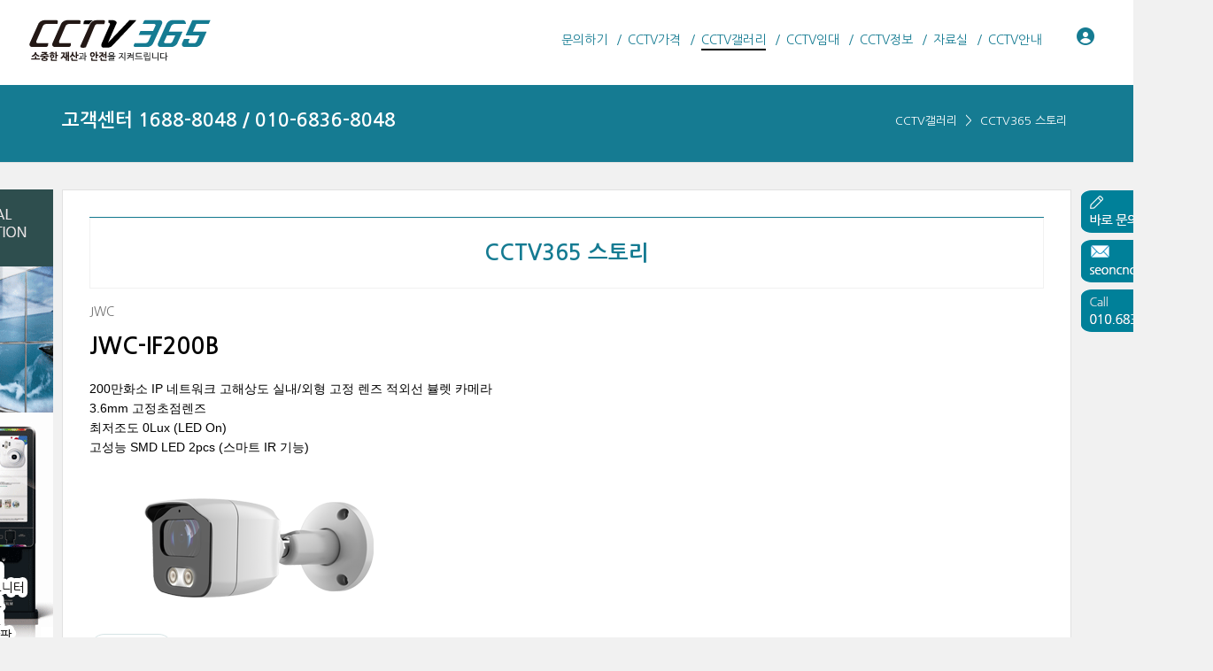

--- FILE ---
content_type: text/html; charset=UTF-8
request_url: https://www.cctv365.kr/Story365/212201
body_size: 7704
content:
<!DOCTYPE html>
<html lang="ko">
<head>

<!-- META -->
<meta charset="utf-8">
<meta name="generator" content="Rhymix">
<meta name="viewport" content="width=device-width, initial-scale=1.0, user-scalable=yes" />
<meta name="csrf-token" content="5UKTj23gfQMfxX75" />
<meta name="keywords" content="CCTV설치,CCTV수리,CCTV설치업체,CCTV비용,CCTV설치업체,CCTV가격 ,CCTV렌탈, CCTV" />
<meta name="description" content="삼성테크윈,한화테크윈,한화비전,유니뷰,이지피스,다후아,하이크비전,아이씨큐,웹게이트,덴디,유니뷰,LG CCTV 설치 판매" />
<meta name="viewport" content="width=device-width, initial-scale=1.0, minimum-scale=1, maximum-scale=1.0, user-scalable=no" />

<!-- TITLE -->
<title>JWC-IF200B</title>

<!-- CSS -->
<link rel="stylesheet" href="/files/cache/assets/compiled/0c6531af10ebad64163c9d88507c4d69430dd1b0.rhymix.scss.min.css?t=1766354195" />
<link rel="stylesheet" href="/layouts/xet_onecolor/css/XEIcon/xeicon.min.css?t=1504538644" />
<link rel="stylesheet" href="/layouts/xet_onecolor/css/reset.css?t=1709167252" />
<link rel="stylesheet" href="/layouts/xet_onecolor/css/nice-select.css?t=1557396808" />
<link rel="stylesheet" href="/layouts/xet_onecolor/css/camera.css?t=1578377356" />
<link rel="stylesheet" href="/layouts/xet_onecolor/css/layout.css?t=1709165318" />
<link rel="stylesheet" href="/layouts/xet_onecolor/css/animate.min.css?t=1422711598" />
<link rel="stylesheet" href="/layouts/xet_onecolor/css/responsive.css?t=1578449644" />
<link rel="stylesheet" href="/modules/board/skins/xet_simpleboard_rx/fonts/xeicon-2.3.3/xeicon.min.css?t=1674613005" />
<link rel="stylesheet" href="/modules/board/skins/xet_simpleboard_rx/css/_common.css?t=1730087441" />
<link rel="stylesheet" href="/modules/board/skins/xet_simpleboard_rx/css/_form.css?t=1730094506" />
<link rel="stylesheet" href="/modules/board/skins/xet_simpleboard_rx/css/_dropdown.css?t=1729851625" />
<link rel="stylesheet" href="/modules/board/skins/xet_simpleboard_rx/css/_modal.css?t=1729851572" />
<link rel="stylesheet" href="/modules/board/skins/xet_simpleboard_rx/css/_tooltip.css?t=1704346376" />
<link rel="stylesheet" href="/modules/board/skins/xet_simpleboard_rx/css/list.css?t=1729851625" />
<link rel="stylesheet" href="/modules/board/skins/xet_simpleboard_rx/css/_view.document.css?t=1730093432" />
<link rel="stylesheet" href="/modules/board/skins/xet_simpleboard_rx/css/comment.css?t=1729851572" />
<link rel="stylesheet" href="/modules/board/skins/xet_simpleboard_rx/css/write_form.css?t=1730094660" />
<link rel="stylesheet" href="/modules/board/skins/xet_simpleboard_rx/css/style.gallery.css?t=1730087479" />
<link rel="stylesheet" href="/modules/board/skins/xet_simpleboard_rx/css/style.webzine.css?t=1729852296" />
<link rel="stylesheet" href="/modules/board/skins/xet_simpleboard_rx/css/style.list.css?t=1729854849" />
<link rel="stylesheet" href="/modules/board/skins/xet_simpleboard_rx/css/dark.css?t=1729854882" />

<!-- JS -->
<script src="/common/js/jquery-2.2.4.min.js?t=1766032808"></script>
<script src="/files/cache/assets/minified/rhymix.min.js?t=1766354195"></script>
<script src="/modules/board/tpl/js/board.js?t=1766032808"></script>
<script src="/layouts/xet_onecolor/js/viewportchecker.js?t=1505456740"></script>
<script src="/layouts/xet_onecolor/js/modernizr.custom.js?t=1422711598"></script>
<script src="/layouts/xet_onecolor/js/jquery.ui.totop.js?t=1422711598"></script>
<script src="/layouts/xet_onecolor/js/jquery.easing.1.3.js?t=1422711598"></script>
<script src="/layouts/xet_onecolor/js/jquery.mobile.customized.min.js?t=1422711598"></script>
<script src="/layouts/xet_onecolor/js/camera.min.js?t=1422711598"></script>
<script src="/layouts/xet_onecolor/js/jquery.nice-select.min.js?t=1462710744"></script>
<script src="/layouts/xet_onecolor/js/layout.js?t=1557397442"></script>

<!-- RSS -->

<!-- ICONS AND OTHER LINKS -->
<link rel="canonical" href="https://www.cctv365.kr/index.php?mid=Story365&amp;document_srl=212201" />
<link rel="shortcut icon" href="/files/attach/xeicon/favicon.ico?t=1524463458" />
<link rel="apple-touch-icon" href="/files/attach/xeicon/mobicon.png?t=1709511885" />

<!-- OTHER HEADERS -->
<meta property="og:url" content="https://www.cctv365.kr/index.php?mid=Story365&amp;document_srl=212201" />
<meta property="og:title" content="JWC-IF200B" />
<meta property="og:site_name" content="CCTV 설치" />
<meta property="og:description" content="삼성테크윈,한화테크윈,한화비전,유니뷰,이지피스,다후아,하이크비전,아이씨큐,웹게이트,덴디,유니뷰,LG CCTV 설치 판매" />
<meta property="og:type" content="article" />
<meta property="og:locale" content="ko_KR" />
<meta property="og:image" content="https://www.cctv365.kr/files/attach/xeicon/default_image.png?t=1709504543" />
<meta property="og:image:width" content="1920" />
<meta property="og:image:height" content="1080" />
<meta property="og:article:tag" content="JWC-IF200B" />
<meta property="og:article:section" content="CCTV365 스토리" />
<meta http-equiv="Content-Type" content="text/html; charset=utf-8">
<link rel="stylesheet" type="text/css" href="https://fonts.googleapis.com/earlyaccess/nanumgothic.css">
<style type="text/css">
ul.xet_nav > li > a { 
	margin: 0 6px;
}

/* background color */
#xet_header.header_down,
.cameraSlide,
.camera_wrap,
.xet_section .themebg,
.xet_section.parallax,
.xet_sns a,
.xet_layout_btn:hover,
.xet_lnb_title,
ul.xet_lnb li a.on {
	background-color: #ffffff;
}

/* color */
.xet_section,
.xet_fulldown,
.xet_mnav li a,
.xet_side_widget .h3,
.xet_layout_btn,
.xet_layout_btn.w:hover,
.xet_sns a:hover,
.breadcrumb_wrp a,
.breadcrumb_wrp ul li:after,
.selecter-selected,
#xet_footer,
.xet_footer_nav li a,
.xet_footer_nav > li:after {
	color: #ffffff;
}

/* border color */
.xet_section .xet_icon,
.xet_sns a,
.xet_layout_btn {
	border-color: #ffffff;
}
</style>
<style>
	@media (max-width: 430px) {
		}
		#xet-simple-board .simple-board__gallery {
		grid-gap: 16px;
	}
		@media (min-width: 992px) {
		}
</style>
</head>

<!-- BODY START -->
<body>

<!-- COMMON JS VARIABLES -->
<script>
	var default_url = "https://www.cctv365.kr/";
	var current_url = "https://www.cctv365.kr/?mid=Story365&document_srl=212201";
	var request_uri = "https://www.cctv365.kr/";
	var current_lang = xe.current_lang = "ko";
	var current_mid = "Story365";
	var http_port = null;
	var https_port = null;
	var enforce_ssl = true;
	var cookies_ssl = false;
	var rewrite_level = 0;
	if (detectColorScheme) detectColorScheme();
</script>

<!-- PAGE CONTENT -->
<script>
  function beCheckWrite(obj){
 
        var delaytime = 5000,
            submingText = '등록중입니다.', 
            ori_text = jQuery(obj).val(),
            checkInput = false;
 
        obj.disabled=true;
 
        if(!ori_text){
            checkInput = false;
            ori_text = jQuery(obj).text();           
            jQuery(obj).text(submingText);
        }else{
            checkInput = true;
            jQuery(obj).val(submingText);
        }
 
        var timeEvent = setTimeout(function(){ 
 
            obj.disabled=false; 
            if(checkInput) jQuery(obj).val(ori_text); 
            else jQuery(obj).text(ori_text); 
 
        },delaytime);
 
  }
</script>
<script type="text/javascript" src="/layouts/xet_onecolor/js/scrollfollow.js"></script>
<script type="text/javascript">
 var stmnLEFT = 10;  
 var stmnGAP1 = 0; 
 var stmnGAP2 = 0; 
 var stmnBASE = 0; 
 var stmnActivateSpeed = 35; 
 var stmnScrollSpeed = 20; 
 var stmnTimer; 
 
 function RefreshStaticMenu() { 
  var stmnStartPoint, stmnEndPoint; 
  stmnStartPoint = parseInt(document.getElementById('STATICMENU').style.top, 10); 
  stmnEndPoint = Math.max(document.documentElement.scrollTop, document.body.scrollTop) + stmnGAP2; 
  if (stmnEndPoint < stmnGAP1) stmnEndPoint = stmnGAP1; 
  if (stmnStartPoint != stmnEndPoint) { 
   stmnScrollAmount = Math.ceil( Math.abs( stmnEndPoint - stmnStartPoint ) / 15 ); 
   document.getElementById('STATICMENU').style.top = parseInt(document.getElementById('STATICMENU').style.top, 10) + ( ( stmnEndPoint<stmnStartPoint ) ? -stmnScrollAmount : stmnScrollAmount ) + 'px'; 
   stmnRefreshTimer = stmnScrollSpeed; 
   }
  stmnTimer = setTimeout("RefreshStaticMenu();", stmnActivateSpeed); 
  } 
 function InitializeStaticMenu() {
  document.getElementById('STATICMENU').style.right = stmnLEFT + 'px'; 
  document.getElementById('STATICMENU').style.top = document.body.scrollTop + stmnBASE + 'px'; 
  RefreshStaticMenu();
  }
</script>

<!--
Copyright inpleworks, Co. 
-->
<!-- // browser //-->
<!-- // mobile responsive //-->

<!-- Demo Setting -->


<!-- // css //-->

<!-- // js //-->






<header id="xet_header" class="animated" style="background-color:#ffffff">							
	<div class="xet_logo float_left">
		<a href="https://www.cctv365.kr/">
					<img src="https://www.cctv365.kr/files/attach/images/203802/f35e794b66defa44419b20df5b154792.png" alt="" />
			</a>
	</div>			
	<nav class="xet_nav_wrp float_right xet_clearfix">
		<div class="xet_acc float_right">						
	<a href="#" id="acc_o" onclick="javascript:return false;">				
				<span class="icon_menu"><i class="xi-user-circle"></i></span>
				<span class="icon_close"><i class="xi-close"></i></span>
			</a>			
			<a href="#" id="xet_nav_o" class="hidden_pc visible_tablet" onclick="javascript:return false;">
				<span class="icon_menu"><i class="xi-bars"></i></span>
				<span class="icon_close"><i class="xi-close"></i></span>
			</a>				
		</div>		
		<ul id="xet_nav" class="xet_nav float_right hidden_tablet">
	<li>					
				<a href="/index.php?mid=ESTIMATE"><span>문의하기</span></a>				
	<ul class="child1">
					<span class="edge"></span>
	<li>							
						<a href="/index.php?mid=AboutCCTV365">About' CCTV365</a>							
						</li><li>							
						<a href="https://www.cctv365.kr/we"><img src="./files/attach/menu_button/118/204101.20240215173610.menu_normal_btn.gif" onmouseout="this.src='./files/attach/menu_button/118/204101.20240215173610.menu_normal_btn.gif'" alt="We"   /></a>							
						</li>				</ul>					
			</li><li>					
				<a href="/index.php?mid=CCTV"><span>CCTV가격</span></a>				
	<ul class="child1">
					<span class="edge"></span>
	<li>							
						<a href="/index.php?mid=hanwhavision">한화비전(한화테크윈/삼성테크윈)</a>							
						</li><li>							
						<a href="/index.php?mid=idis">아이디스/IDIS</a>							
						</li><li>							
						<a href="/index.php?mid=hikvision">하이크비전/HIKVISION</a>							
						</li><li>							
						<a href="/index.php?mid=dahua">다후아/DAHUA</a>							
						</li><li>							
						<a href="/index.php?mid=epgis">이지피스/EGPIS</a>							
						</li><li>							
						<a href="/index.php?mid=unv">유니뷰/UNV</a>							
						</li><li>							
						<a href="/index.php?mid=jwc">JWC</a>							
						</li>				</ul>					
			</li><li>					
				<a href="/index.php?mid=SITELIST" class="on"><span>CCTV갤러리</span></a>				
	<ul class="child1">
					<span class="edge"></span>
	<li>							
						<a href="/index.php?mid=Subsidiary">CCTV 부자재</a>							
						</li><li>							
						<a href="/index.php?mid=Story365">CCTV365 스토리</a>							
						</li>				</ul>					
			</li><li>					
				<a href="/index.php?mid=RENTAL"><span>CCTV임대</span></a>				
	<ul class="child1">
					<span class="edge"></span>
	<li>							
						<a href="/index.php?mid=Product">CCTV설치비용</a>							
						</li><li>							
						<a href="/index.php?mid=Effect">CCTV선택방법</a>							
						</li><li>							
						<a href="/index.php?mid=WirelessCCTV">무선CCTV</a>							
						</li><li>							
						<a href="/index.php?mid=mosaic">모자이크/블러</a>							
						</li><li>							
						<a href="/index.php?mid=Timelapse">타임랩스</a>							
						</li><li>							
						<a href="/index.php?mid=Event">행사장 CCTV</a>							
						</li><li>							
						<a href="/index.php?mid=AICCTV">AI CCTV</a>							
						</li><li>							
						<a href="/index.php?mid=TTA">TTA CCTV</a>							
						</li>				</ul>					
			</li><li>					
				<a href="/index.php?mid=CCTVINFO"><span>CCTV정보</span></a>				
						
			</li><li>					
				<a href="/index.php?mid=PDS"><span>자료실</span></a>				
						
			</li><li>					
				<a href="/index.php?mid=INFO"><span>CCTV안내</span></a>				
	<ul class="child1">
					<span class="edge"></span>
	<li>							
						<a href="/index.php?mid=FAQ">CCTV FAQ</a>							
						</li>				</ul>					
			</li>	
		</ul>					
	</nav>			
</header>

	
<div id="xet_body" class="sub_content_bg no_slider">

			
	
	
		
	<div class="breadcrumb_wrp">
		<div class="xet_container">
			<h2 class="float_left"><span style="color:#fff;"><a href='tel:010-6836-8048'>고객센터 1688-8048 / 010-6836-8048</a></span></h2>
			<ul class="float_right">
	<li><a href="/index.php?mid=SITELIST">CCTV갤러리</a></li>	<li><a href="/index.php?mid=Story365">CCTV365 스토리</a></li>					</ul>
		</div>
	</div>	
	
	<div class="xet_container">


<body onload="InitializeStaticMenu();">
<div style="position:relative;width:0px;height:0px;margin-top:30px;padding:0;">


<div id="STATICMENU">
<a href="https://www.cctv365.kr/index.php?mid=ESTIMATE&act=dispBoardWrite"><img src="https://www.cctv365.kr/img/right_banner/qa.gif" alt="바로문의하기" width="150" height="50" /></a>
<img src="https://www.cctv365.kr/img/right_banner/email.gif" alt="e-mail" width="150" height="50" /></a>
<img src="https://www.cctv365.kr/img/right_banner/call.gif" alt="고객센터" width="150" height="50" /></a>
<div id="STATICMENU2">
<a href="https://www.did365.kr/" target="_blank" ><img src="https://www.cctv365.kr/img/banner_did365.gif" width="120" height="600" /></a>
</div>

</div></div>
</body>	


			
					
		<div class="xet_clearfix xet_mg_t30">			
				
			
					
			
			<div class="xet_content_wrp">	
	


				<div class="xet_content xet_clearfix  sub_content N">
<div class="xet_content_wrp_BBS">
<div style="display:table;width:100%; height:80px; height-line:60px; border-top:1px solid #157b92; margin-bottom:15px;">
<div style="display:table-cell;text-align:center; vertical-align:middle; color:#505050; font-size:24px; font-weight:bold; border:1px solid #f1f1f1;">
				<a href="/index.php?mid=Story365">CCTV365 스토리</a>
				
</div></div>	
	</div>


			
	


<script>
	var default_style = 'gallery';
	var doc_img = 'N';
	var is_logged = '';
</script>

		

<script>window.MSInputMethodContext && document.documentMode && document.write('<script src="/modules/board/skins/xet_simpleboard_rx/js/ie11CustomProperties.js"><\x2fscript>');</script>


<div id="xet-simple-board" rel="js-simple-board">

    
	



<div class="simple-board__read">

		<div class="simple-board__read__header">
		<div class="document-title">
				<div class="category-name">
	JWC			</div>
				<div class="title">JWC-IF200B</div>
		</div>
		</div>

		
		<div class="simple-board__read__body">
		
	<!--BeforeDocument(212201,4)--><div class="document_212201_4 rhymix_content xe_content"><p>200만화소 IP 네트워크 고해상도 실내/외형 고정 렌즈 적외선 뷸렛 카메라</p>

<p>3.6mm 고정초점렌즈</p>

<p>최저조도 0Lux (LED On)</p>

<p>고성능 SMD LED 2pcs (스마트 IR 기능)</p>

<p>&nbsp;</p>

<p><img src="/files/attach/images/157649/201/212/379650a5b103382e9c1cadeb47bf6a8e.png" alt="JWC-IF200B.png" style="" /></p></div><!--AfterDocument(212201,4)-->
		<div class="simple-board__read__tags">
			<dl class="tag">
								<dd><a href="/index.php?mid=Story365&amp;search_target=tag&amp;search_keyword=JWC-IF200B" rel="tag">JWC-IF200B</a></dd>
				</dl>
		</div>
		
		
			</div>
	
		<div class="simple-board__read__footer">
			<div class="simple-board__btn-group bottom">
			<div class="flex-item">
					<a href="/index.php?mid=Story365" class="xet-board-btn light"><svg xmlns="http://www.w3.org/2000/svg" viewBox="0 0 24 24"><path fill="none" d="M0 0h24v24H0z"/><path d="M10.828 12l4.95 4.95-1.414 1.414L8 12l6.364-6.364 1.414 1.414z"/></svg><span data="hidden-m">목록</span></a>
				</div>
			<div class="flex-item">
				<a href="javascript:;" onclick="document_more('js-modal-document-more');return false" class="xet-board-btn light tooltip__top" data-tooltip="이 게시물을"><svg xmlns="http://www.w3.org/2000/svg" viewBox="0 0 24 24"><path fill="none" d="M0 0h24v24H0z"/><path d="M5 10c-1.1 0-2 .9-2 2s.9 2 2 2 2-.9 2-2-.9-2-2-2zm14 0c-1.1 0-2 .9-2 2s.9 2 2 2 2-.9 2-2-.9-2-2-2zm-7 0c-1.1 0-2 .9-2 2s.9 2 2 2 2-.9 2-2-.9-2-2-2z"/></svg></a>
						</div>
		</div>
	</div>
</div>

<div class="boardModal-form" rel="js-modal-document-more">
	<div class="boardModal-form__header">
		<h2 class="title">이 게시물을</h2>
	</div>
	<div class="boardModal-form__body">
		<ul>
				<li><a href="/index.php?mid=Story365&amp;document_srl=212201&amp;act=dispDocumentPrint" target="_blank"><svg xmlns="http://www.w3.org/2000/svg" viewBox="0 0 24 24"><path fill="none" d="M0 0h24v24H0z"/><path d="M6 19H3a1 1 0 0 1-1-1V8a1 1 0 0 1 1-1h3V3a1 1 0 0 1 1-1h10a1 1 0 0 1 1 1v4h3a1 1 0 0 1 1 1v10a1 1 0 0 1-1 1h-3v2a1 1 0 0 1-1 1H7a1 1 0 0 1-1-1v-2zm0-2v-1a1 1 0 0 1 1-1h10a1 1 0 0 1 1 1v1h2V9H4v8h2zM8 4v3h8V4H8zm0 13v3h8v-3H8zm-3-7h3v2H5v-2z"/></svg>인쇄</a></li>
					</ul>
	</div>
	<div class="boardModal-form__footer">
		<button type="button" onclick="modalClose(); return false;" class="xet-board-btn">닫기</button>
	</div>
</div>


<div id="comment">
	</div>






<div rel="js-simple-board-list">
		
<div class="simple-board__list" style="margin-bottom: 16px;">
		
		
		</div>

		<div class="simple-board__gallery ">
	<div class="item ">
		
			<div class="item__thumbnail">
			<a href="/index.php?mid=Story365&amp;document_srl=212285" class="thumbnail">
					<img src="/files/thumbnails/285/212/300x300.crop.jpg?t=1714370852" alt="" />
				</a>
		</div>		<div class="item__contents">
	<div class="item__inner item__category">
	JWC			</div>	<div class="item__inner item__subject">
		<span class="icons">
		    
		</span>
				<span>
					<a href="/index.php?mid=Story365&amp;document_srl=212285" class="subject">JWC-IQ200B</a>
						</span>
			</div>							</div>	</div><div class="item ">
		
			<div class="item__thumbnail">
			<a href="/index.php?mid=Story365&amp;document_srl=212281" class="thumbnail">
					<img src="/files/thumbnails/281/212/300x300.crop.jpg?t=1714370849" alt="" />
				</a>
		</div>		<div class="item__contents">
	<div class="item__inner item__category">
	다후아 / DAHUA			</div>	<div class="item__inner item__subject">
		<span class="icons">
		    
		</span>
				<span>
					<a href="/index.php?mid=Story365&amp;document_srl=212281" class="subject">다후아 XVR5108HS-X</a>
						</span>
			</div>							</div>	</div><div class="item ">
		
			<div class="item__thumbnail">
			<a href="/index.php?mid=Story365&amp;document_srl=212277" class="thumbnail">
					<img src="/files/thumbnails/277/212/300x300.crop.jpg?t=1714370830" alt="" />
				</a>
		</div>		<div class="item__contents">
	<div class="item__inner item__category">
	JWC			</div>	<div class="item__inner item__subject">
		<span class="icons">
		    
		</span>
				<span>
					<a href="/index.php?mid=Story365&amp;document_srl=212277" class="subject">JWC-IQ100D</a>
						</span>
			</div>							</div>	</div><div class="item ">
		
			<div class="item__thumbnail">
			<a href="/index.php?mid=Story365&amp;document_srl=212269" class="thumbnail">
					<img src="/files/thumbnails/269/212/300x300.crop.jpg?t=1714370800" alt="" />
				</a>
		</div>		<div class="item__contents">
	<div class="item__inner item__category">
	JWC			</div>	<div class="item__inner item__subject">
		<span class="icons">
		    
		</span>
				<span>
					<a href="/index.php?mid=Story365&amp;document_srl=212269" class="subject">JWC-IF5B-AFS</a>
						</span>
			</div>							</div>	</div><div class="item ">
		
			<div class="item__thumbnail">
			<a href="/index.php?mid=Story365&amp;document_srl=212267" class="thumbnail">
					<img src="/files/thumbnails/267/212/300x300.crop.jpg?t=1714370799" alt="" />
				</a>
		</div>		<div class="item__contents">
	<div class="item__inner item__category">
	다후아 / DAHUA			</div>	<div class="item__inner item__subject">
		<span class="icons">
		    
		</span>
				<span>
					<a href="/index.php?mid=Story365&amp;document_srl=212267" class="subject">다후아 발열감지 열화상 카메라 TPC-BF3221-T</a>
						</span>
			</div>							</div>	</div><div class="item ">
		
			<div class="item__thumbnail">
			<a href="/index.php?mid=Story365&amp;document_srl=212263" class="thumbnail">
					<img src="/files/thumbnails/263/212/300x300.crop.jpg?t=1714370775" alt="" />
				</a>
		</div>		<div class="item__contents">
	<div class="item__inner item__category">
	JWC			</div>	<div class="item__inner item__subject">
		<span class="icons">
		    
		</span>
				<span>
					<a href="/index.php?mid=Story365&amp;document_srl=212263" class="subject">JWC-IF4D-AFS</a>
						</span>
			</div>							</div>	</div><div class="item ">
		
			<div class="item__thumbnail">
			<a href="/index.php?mid=Story365&amp;document_srl=212259" class="thumbnail">
					<img src="/files/thumbnails/259/212/300x300.crop.jpg?t=1714370750" alt="" />
				</a>
		</div>		<div class="item__contents">
	<div class="item__inner item__category">
	JWC			</div>	<div class="item__inner item__subject">
		<span class="icons">
		    
		</span>
				<span>
					<a href="/index.php?mid=Story365&amp;document_srl=212259" class="subject">JWC-IF3D</a>
						</span>
			</div>							</div>	</div><div class="item ">
		
			<div class="item__thumbnail">
			<a href="/index.php?mid=Story365&amp;document_srl=212250" class="thumbnail">
					<img src="/files/thumbnails/250/212/300x300.crop.jpg?t=1714370746" alt="" />
				</a>
		</div>		<div class="item__contents">
	<div class="item__inner item__category">
	다후아 / DAHUA			</div>	<div class="item__inner item__subject">
		<span class="icons">
		    
		</span>
				<span>
					<a href="/index.php?mid=Story365&amp;document_srl=212250" class="subject">다후아 NVR4108HS-8P-4KS2</a>
						</span>
			</div>							</div>	</div><div class="item ">
		
			<div class="item__thumbnail">
			<a href="/index.php?mid=Story365&amp;document_srl=212246" class="thumbnail">
					<img src="/files/thumbnails/246/212/300x300.crop.jpg?t=1714370728" alt="" />
				</a>
		</div>		<div class="item__contents">
	<div class="item__inner item__category">
	JWC			</div>	<div class="item__inner item__subject">
		<span class="icons">
		    
		</span>
				<span>
					<a href="/index.php?mid=Story365&amp;document_srl=212246" class="subject">JWC-IF2B</a>
						</span>
			</div>							</div>	</div><div class="item ">
		
			<div class="item__thumbnail">
			<a href="/index.php?mid=Story365&amp;document_srl=212242" class="thumbnail">
					<img src="/files/thumbnails/242/212/300x300.crop.jpg?t=1714370705" alt="" />
				</a>
		</div>		<div class="item__contents">
	<div class="item__inner item__category">
	JWC			</div>	<div class="item__inner item__subject">
		<span class="icons">
		    
		</span>
				<span>
					<a href="/index.php?mid=Story365&amp;document_srl=212242" class="subject">JWC-IF1D</a>
						</span>
			</div>							</div>	</div><div class="item ">
		
			<div class="item__thumbnail">
			<a href="/index.php?mid=Story365&amp;document_srl=212231" class="thumbnail">
					<img src="/files/thumbnails/231/212/300x300.crop.jpg?t=1714370698" alt="" />
				</a>
		</div>		<div class="item__contents">
	<div class="item__inner item__category">
	다후아 / DAHUA			</div>	<div class="item__inner item__subject">
		<span class="icons">
		    
		</span>
				<span>
					<a href="/index.php?mid=Story365&amp;document_srl=212231" class="subject">다후아 DHI-ASI7213Y-V3-T1</a>
						</span>
			</div>							</div>	</div><div class="item ">
		
			<div class="item__thumbnail">
			<a href="/index.php?mid=Story365&amp;document_srl=212227" class="thumbnail">
					<img src="/files/thumbnails/227/212/300x300.crop.jpg?t=1714370685" alt="" />
				</a>
		</div>		<div class="item__contents">
	<div class="item__inner item__category">
	JWC			</div>	<div class="item__inner item__subject">
		<span class="icons">
		    
		</span>
				<span>
					<a href="/index.php?mid=Story365&amp;document_srl=212227" class="subject">JWC-IF500B-AFS</a>
						</span>
			</div>							</div>	</div><div class="item ">
		
			<div class="item__thumbnail">
			<a href="/index.php?mid=Story365&amp;document_srl=212223" class="thumbnail">
					<img src="/files/thumbnails/223/212/300x300.crop.jpg?t=1714370656" alt="" />
				</a>
		</div>		<div class="item__contents">
	<div class="item__inner item__category">
	JWC			</div>	<div class="item__inner item__subject">
		<span class="icons">
		    
		</span>
				<span>
					<a href="/index.php?mid=Story365&amp;document_srl=212223" class="subject">JWC-IF400D-AFS</a>
						</span>
			</div>							</div>	</div><div class="item ">
		
			<div class="item__thumbnail">
			<a href="/index.php?mid=Story365&amp;document_srl=212209" class="thumbnail">
					<img src="/files/thumbnails/209/212/300x300.crop.jpg?t=1714370636" alt="" />
				</a>
		</div>		<div class="item__contents">
	<div class="item__inner item__category">
	다후아 / DAHUA			</div>	<div class="item__inner item__subject">
		<span class="icons">
		    
		</span>
				<span>
					<a href="/index.php?mid=Story365&amp;document_srl=212209" class="subject">다후아 XVR5116HS-X</a>
						</span>
			</div>							</div>	</div><div class="item ">
		
			<div class="item__thumbnail">
			<a href="/index.php?mid=Story365&amp;document_srl=212205" class="thumbnail">
					<img src="/files/thumbnails/205/212/300x300.crop.jpg?t=1714370617" alt="" />
				</a>
		</div>		<div class="item__contents">
	<div class="item__inner item__category">
	JWC			</div>	<div class="item__inner item__subject">
		<span class="icons">
		    
		</span>
				<span>
					<a href="/index.php?mid=Story365&amp;document_srl=212205" class="subject">JWC-IF300D</a>
						</span>
			</div>							</div>	</div><div class="item is-active">
		
			<div class="item__thumbnail">
			<a href="/index.php?mid=Story365&amp;document_srl=212201" class="thumbnail">
					<img src="/files/thumbnails/201/212/300x300.crop.jpg?t=1714370595" alt="" />
				</a>
		</div>		<div class="item__contents">
	<div class="item__inner item__category">
	JWC			</div>	<div class="item__inner item__subject">
		<span class="icons">
		    
		</span>
				<span>
					<a href="/index.php?mid=Story365&amp;document_srl=212201" class="subject">JWC-IF200B</a>
						</span>
			</div>							</div>	</div></div>

	
		
			<ul class="simple-board__pagination" rel="js-simple-board-pagination">
		<li class="prevEnd tooltip__top" data-tooltip="이전">
		<a href="/index.php?mid=Story365&amp;page=26"><svg xmlns="http://www.w3.org/2000/svg" viewBox="0 0 24 24"><path fill="none" d="M0 0h24v24H0z"/><path d="M10.828 12l4.95 4.95-1.414 1.414L8 12l6.364-6.364 1.414 1.414z"/></svg></a>		</li>
		<li>
			<a href="/index.php?mid=Story365">1</a>
		</li>
	<li class="goto">
			<a href="javascript:;" title="페이지 직접 이동">...</a>
			<div class="goto-page" rel="goto-page">
				<input type="number" name="page" value="27" min="1" max="174" /><button type="button">GO</button>
			</div>
		</li>	<li>
		<a href="/index.php?mid=Story365&amp;page=22">22</a>		</li><li>
		<a href="/index.php?mid=Story365&amp;page=23">23</a>		</li><li>
		<a href="/index.php?mid=Story365&amp;page=24">24</a>		</li><li>
		<a href="/index.php?mid=Story365&amp;page=25">25</a>		</li><li>
		<a href="/index.php?mid=Story365&amp;page=26">26</a>		</li><li>
	<a href="javascript:;" onclick="return false;" class="page-active">27</a>			</li><li>
		<a href="/index.php?mid=Story365&amp;page=28">28</a>		</li><li>
		<a href="/index.php?mid=Story365&amp;page=29">29</a>		</li><li>
		<a href="/index.php?mid=Story365&amp;page=30">30</a>		</li><li>
		<a href="/index.php?mid=Story365&amp;page=31">31</a>		</li>	<li class="goto">
			<a href="javascript:;" title="페이지 직접 이동">...</a>
			<div class="goto-page" rel="goto-page">
				<input type="number" name="page" value="27" min="1" max="174" /><button type="button">GO</button>
			</div>
		</li>	<li>
			<a href="/index.php?mid=Story365&amp;page=174">174</a>
		</li>		<li class="nextEnd tooltip__top" data-tooltip="다음">
		<a href="/index.php?mid=Story365&amp;page=28"><svg xmlns="http://www.w3.org/2000/svg" viewBox="0 0 24 24"><path fill="none" d="M0 0h24v24H0z"/><path d="M13.172 12l-4.95-4.95 1.414-1.414L16 12l-6.364 6.364-1.414-1.414z"/></svg></a>		</li>
	</ul>
		<div class="simple-board__btn-group bottom">
		<div class="flex-item">
					<button type="button" rel="js-simple-board-search-open" class="xet-board-btn light"><svg xmlns="http://www.w3.org/2000/svg" viewBox="0 0 24 24"><path fill="none" d="M0 0h24v24H0z"/><path d="M18.031 16.617l4.283 4.282-1.415 1.415-4.282-4.283A8.96 8.96 0 0 1 11 20c-4.968 0-9-4.032-9-9s4.032-9 9-9 9 4.032 9 9a8.96 8.96 0 0 1-1.969 5.617zm-2.006-.742A6.977 6.977 0 0 0 18 11c0-3.868-3.133-7-7-7-3.868 0-7 3.132-7 7 0 3.867 3.132 7 7 7a6.977 6.977 0 0 0 4.875-1.975l.15-.15z"/></svg><span data="hidden-m">검색</span></button>
		<div class="simple-board__search" rel="js-simple-board-search">
				<form action="https://www.cctv365.kr/" method="get" onsubmit="return procFilter(this, search)" id="fo_search" class="simple-board__search__form" ><input type="hidden" name="act" value="" />
					<input type="hidden" name="vid" value="" />
					<input type="hidden" name="mid" value="Story365" />
					<input type="hidden" name="category" value="" />
					<select name="search_target">
	<option value="title_content">제목+내용</option><option value="title">제목</option><option value="content">내용</option><option value="comment">댓글</option><option value="user_name">이름</option><option value="nick_name">닉네임</option><option value="user_id">아이디</option><option value="regdate">등록일</option><option value="tag">태그</option>					</select>
					<input type="text" name="search_keyword" value="" title="검색" accesskey="S" placeholder="" />
	<button type="submit" onclick="jQuery(this).parents('form#fo_search').submit();return false;" alt="검색"><svg xmlns="http://www.w3.org/2000/svg" viewBox="0 0 24 24"><path fill="none" d="M0 0h24v24H0z"/><path d="M18.031 16.617l4.283 4.282-1.415 1.415-4.282-4.283A8.96 8.96 0 0 1 11 20c-4.968 0-9-4.032-9-9s4.032-9 9-9 9 4.032 9 9a8.96 8.96 0 0 1-1.969 5.617zm-2.006-.742A6.977 6.977 0 0 0 18 11c0-3.868-3.133-7-7-7-3.868 0-7 3.132-7 7 0 3.867 3.132 7 7 7a6.977 6.977 0 0 0 4.875-1.975l.15-.15z"/></svg></button>			<a href="javascript:;" rel="js-simple-board-search-close"><svg xmlns="http://www.w3.org/2000/svg" viewBox="0 0 24 24"><path fill="none" d="M0 0h24v24H0z"/><path d="M12 10.586l4.95-4.95 1.414 1.414-4.95 4.95 4.95 4.95-1.414 1.414-4.95-4.95-4.95 4.95-1.414-1.414 4.95-4.95-4.95-4.95L7.05 5.636z"/></svg></a>				</form>
			</div>			</div>
		<div class="flex-item">
						</div>
	</div>
</div>

	
</div>



<div rel="js-board-loading" class="simple-board-loading">
	<div class="simple-board-loading_icon"></div>
</div>
</div>
			</div>							
		</div>
	</div>
</div>
	
	

<div id="xet_footer" class="footer_sub">	
	<div class="text_center xet_pd_tb60">			
			
			<div class="xet_mg_b20">
	<p><strong>(주)세온씨앤씨</strong></p>	<p>IB사업부</p>	<p><i class="xi-map-marker"></i> 경기도 부천시 소사구 안곡로 185(괴안동) 3층</p>	<p><i class="xi-letter"></i> <a href="/cdn-cgi/l/email-protection" class="__cf_email__" data-cfemail="b1c2d4dedfd2dfd2f1d6dcd0d8dd9fd2dedc">[email&#160;protected]</a></p>	<p><i class="xi-ringing"></i> 1688-8048</p>				
		</div>			
	<ul class="xet_footer_nav xet_mg_b20">
	<li>
						<a href="https://www.cctv365.kr/we">CCTV365 협업</a>
			</li><li>
						<a href="https://www.did365.kr/" target="_blank">DID365</a>
			</li>		</ul>				
		<p class="xet_copyright">Copyright(c) cctv365 Corp. All Right Reserved</p>
	</div>	
</div>


<div id="xet_acc_layer" class="xet_fulldown text_center">
	<div class="xet_fulldown_cont">
	<h2 class="h2">LOGIN</h2>	
		
		<div class="xet_macc">		
				
			<p><a href="/index.php?mid=Story365&amp;document_srl=212201&amp;act=dispMemberLoginForm">로그인</a></p>
			<p><a href="/index.php?mid=Story365&amp;document_srl=212201&amp;act=dispMemberSignUpForm">회원가입</a></p>
			</div>	
	</div>
</div>

<div id="xet_search_layer" class="xet_fulldown text_center">
	<div class="xet_fulldown_cont">		
		<h2 class="h2">SEARCH</h2>
		<form action="https://www.cctv365.kr/" method="get" class="xet_search_form"><input type="hidden" name="error_return_url" value="/Story365/212201" />
				<input type="hidden" name="mid" value="Story365" />
			<input type="hidden" name="act" value="IS" />
			<input type="hidden" name="search_target" value="title_content" />
			<input name="is_keyword" type="text" class="itext r2" value="" placeholder="입력후 엔터..." spellcheck="true" />
		</form>	
	</div>
</div>


<div id="xet_mnav_layer" class="xet_fulldown text_center">
	<div class="xet_fulldown_cont">			
		<h2 class="h2">MENU NAVIGATION</h2>	
		<div class="xet_mnav">		
			<ul>
	<li>					
					<a href="/index.php?mid=ESTIMATE"><span>문의하기</span></a>				
	<ul class="child1">
	<li>							
							<a href="/index.php?mid=AboutCCTV365">About' CCTV365</a>							
							</li><li>							
							<a href="https://www.cctv365.kr/we"><img src="./files/attach/menu_button/118/204101.20240215173610.menu_normal_btn.gif" onmouseout="this.src='./files/attach/menu_button/118/204101.20240215173610.menu_normal_btn.gif'" alt="We"   /></a>							
							</li>					</ul>					
				</li><li>					
					<a href="/index.php?mid=CCTV"><span>CCTV가격</span></a>				
	<ul class="child1">
	<li>							
							<a href="/index.php?mid=hanwhavision">한화비전(한화테크윈/삼성테크윈)</a>							
							</li><li>							
							<a href="/index.php?mid=idis">아이디스/IDIS</a>							
							</li><li>							
							<a href="/index.php?mid=hikvision">하이크비전/HIKVISION</a>							
							</li><li>							
							<a href="/index.php?mid=dahua">다후아/DAHUA</a>							
							</li><li>							
							<a href="/index.php?mid=epgis">이지피스/EGPIS</a>							
							</li><li>							
							<a href="/index.php?mid=unv">유니뷰/UNV</a>							
							</li><li>							
							<a href="/index.php?mid=jwc">JWC</a>							
							</li>					</ul>					
				</li><li>					
					<a href="/index.php?mid=SITELIST" class="on"><span>CCTV갤러리</span></a>				
	<ul class="child1">
	<li>							
							<a href="/index.php?mid=Subsidiary">CCTV 부자재</a>							
							</li><li>							
							<a href="/index.php?mid=Story365">CCTV365 스토리</a>							
							</li>					</ul>					
				</li><li>					
					<a href="/index.php?mid=RENTAL"><span>CCTV임대</span></a>				
	<ul class="child1">
	<li>							
							<a href="/index.php?mid=Product">CCTV설치비용</a>							
							</li><li>							
							<a href="/index.php?mid=Effect">CCTV선택방법</a>							
							</li><li>							
							<a href="/index.php?mid=WirelessCCTV">무선CCTV</a>							
							</li><li>							
							<a href="/index.php?mid=mosaic">모자이크/블러</a>							
							</li><li>							
							<a href="/index.php?mid=Timelapse">타임랩스</a>							
							</li><li>							
							<a href="/index.php?mid=Event">행사장 CCTV</a>							
							</li><li>							
							<a href="/index.php?mid=AICCTV">AI CCTV</a>							
							</li><li>							
							<a href="/index.php?mid=TTA">TTA CCTV</a>							
							</li>					</ul>					
				</li><li>					
					<a href="/index.php?mid=CCTVINFO"><span>CCTV정보</span></a>				
						
				</li><li>					
					<a href="/index.php?mid=PDS"><span>자료실</span></a>				
						
				</li><li>					
					<a href="/index.php?mid=INFO"><span>CCTV안내</span></a>				
	<ul class="child1">
	<li>							
							<a href="/index.php?mid=FAQ">CCTV FAQ</a>							
							</li>					</ul>					
				</li>	
			</ul>
		</div>
	</div>
</div>



<!-- ETC -->
<div id="rhymix_alert"></div>
<div id="rhymix_debug_panel"></div>
<div id="rhymix_debug_button"></div>

<!-- BODY JS -->
<script data-cfasync="false" src="/cdn-cgi/scripts/5c5dd728/cloudflare-static/email-decode.min.js"></script><script src="/files/cache/js_filter_compiled/429d0692799af0ef6b894eedc3db81a9.ko.compiled.js?t=1766354200"></script>
<script src="/files/cache/js_filter_compiled/40a35a36621808cd9aa79c9cbb7dda07.ko.compiled.js?t=1766354200"></script>
<script src="/files/cache/js_filter_compiled/049526fbdba2bd6dc3025760668c25d3.ko.compiled.js?t=1766354201"></script>
<script src="/addons/autolink/autolink.js?t=1766032808"></script>
<script src="/modules/board/skins/xet_simpleboard_rx/js/jquery.cookie.js?t=1428926526"></script>
<script src="/modules/board/skins/xet_simpleboard_rx/js/vote.js?t=1732495444"></script>
<script src="/modules/board/skins/xet_simpleboard_rx/js/scrap.js?t=1710135500"></script>
<script src="/modules/board/skins/xet_simpleboard_rx/js/board.js?t=1732497152"></script>

</body>
</html>


--- FILE ---
content_type: text/css
request_url: https://www.cctv365.kr/modules/board/skins/xet_simpleboard_rx/css/_form.css?t=1730094506
body_size: 1112
content:
@charset "UTF-8";
/* _form.scss
--------------------------------------------------------------------------------------------------------*/
#xet-simple-board {
  /** 비밀글일때 비밀번호 요청 폼 */
  /** 삭제 폼 */
}
#xet-simple-board form {
  /* input type */
  /** 등록 버튼 */
}
#xet-simple-board form select {
  font-size: inherit;
  background-color: #fff;
}
#xet-simple-board form input:not([type=checkbox]):not([type=radio]):not([type=button]):not([type=submit]):not([type=file]),
#xet-simple-board form textarea {
  padding: 0 10px;
  font-size: inherit;
  width: 100%;
  height: 38px;
  vertical-align: middle;
  overflow: hidden;
  border-radius: 4px;
  border: 1px solid var(--board-input-border-color);
  outline: 0;
  background-color: #fff;
  color: var(--board-text-strong-color);
  transition: all 0.3s ease-out;
}
#xet-simple-board form textarea {
  padding: 10px;
  height: 200px;
  resize: vertical;
}
#xet-simple-board form select:focus,
#xet-simple-board form input:focus,
#xet-simple-board form textarea:focus {
  color: var(--board-text-strong-color) !important;
  border-color: var(--board-primary-color) !important;
}
#xet-simple-board form input.date,
#xet-simple-board form input[type=date],
#xet-simple-board form input[name=birthday_ui] {
  width: auto !important;
}
#xet-simple-board form input[type=tel]:not(.rx_ev_tel_v2) {
  width: 60px !important;
}
#xet-simple-board form input[type=tel].rx_ev_tel_v2 {
  width: auto !important;
}
#xet-simple-board form input[name=phone_number] {
  width: 100% !important;
}
#xet-simple-board form input[type=file] {
  display: block;
}
#xet-simple-board form input[type=checkbox],
#xet-simple-board form input[type=radio] {
  margin: 0;
  padding: 0;
  width: 14px;
  height: 14px;
  vertical-align: middle;
}
#xet-simple-board form input[type=checkbox] + label,
#xet-simple-board form input[type=radio] + label {
  margin-left: 4px;
}
#xet-simple-board form input[disabled],
#xet-simple-board form textarea[disabled],
#xet-simple-board form select[disabled],
#xet-simple-board form input[readonly],
#xet-simple-board form select[readonly],
#xet-simple-board form textarea[readonly] {
  cursor: not-allowed;
  opacity: 1;
  /* required on iOS */
  color: #999 !important;
  background-color: #eee !important;
  box-shadow: none !important;
  text-shadow: none !important;
}
#xet-simple-board form input[type=radio][readonly],
#xet-simple-board form input[type=checkbox][readonly] {
  background-color: transparent;
}
#xet-simple-board form button[type=submit] {
  min-width: 100px;
  min-height: 40px;
  border: 1px solid var(--board-input-border-color);
}
#xet-simple-board form button[type=submit].submit {
  background-color: var(--board-btn-border-color);
  color: #fff;
}
#xet-simple-board .input-password-form {
  max-width: 480px;
  margin: 0 auto;
  padding: 0 !important;
  text-align: center;
  border: 0 !important;
  background-color: transparent !important;
}
#xet-simple-board .input-password-form .form__header {
  text-align: center;
  padding: 15px;
}
#xet-simple-board .input-password-form .form__header svg {
  width: 20px;
  height: 20px;
}
#xet-simple-board .input-password-form .form__header h2.title {
  margin: 10px 0 0;
  font-size: 18px;
  color: var(--board-text-strong-color);
}
#xet-simple-board .input-password-form .control-group {
  margin-bottom: 10px;
}
#xet-simple-board .input-password-form .control-group .controls {
  display: flex;
  align-items: center;
  gap: 4px;
}
#xet-simple-board .input-password-form input[type=password] {
  flex: 1;
  min-width: 160px;
}
#xet-simple-board .input-password-form input[type=submit] {
  height: 38px !important;
}
#xet-simple-board .input-password-form button[type=submit] {
  vertical-align: top;
  min-width: auto;
}
#xet-simple-board .delete-form {
  position: fixed;
  bottom: 20px;
  left: 50%;
  transform: translate(-50%, 100%);
  width: 100%;
  max-width: 480px;
  border-radius: 10px;
  overflow: hidden;
  background-color: #fff;
  border: 1px solid var(--board-border-color);
}
#xet-simple-board .delete-form .form__header {
  text-align: center;
  padding: 15px;
}
#xet-simple-board .delete-form .form__header svg {
  width: 20px;
  height: 20px;
}
#xet-simple-board .delete-form .form__header h2.title {
  margin: 10px 0 0;
  font-size: 18px;
  color: var(--board-text-strong-color);
}
#xet-simple-board .delete-form .form__body {
  text-align: center;
  padding: 15px;
}
#xet-simple-board .delete-form .form__body div {
  margin: 0 !important;
}
#xet-simple-board .delete-form .form__footer {
  display: flex;
  align-items: center;
  justify-content: space-between;
  margin-top: 10px;
  border-top: 1px solid var(--board-border-color);
}
#xet-simple-board .delete-form .form__footer button {
  flex: 1;
  border-radius: 0;
  height: 60px;
  color: var(--board-text-strong-color);
}

/* responsive
-------------------------------------------------------------------------------------------------------- */
@media (min-width: 992px) {
  #xet-simple-board {
    /** 삭제 폼 */
  }
  #xet-simple-board .delete-form {
    top: 50%;
    left: 50%;
    bottom: auto;
    transform: translate(-50%, -100%);
  }
}

--- FILE ---
content_type: text/css
request_url: https://www.cctv365.kr/modules/board/skins/xet_simpleboard_rx/css/comment.css?t=1729851572
body_size: 550
content:
@charset "UTF-8";
/* comment.scss
-------------------------------------------------------------------------------------------------------- */
#xet-simple-board .simple-board__comment {
  margin: 32px 0;
  /* 전체 댓글 수 */
  /* 댓글 목록 */
}
#xet-simple-board .simple-board__comment .comment-count {
  margin: 0 0 16px;
  display: flex;
  align-items: center;
  font-size: 18px;
}
#xet-simple-board .simple-board__comment .comment-count em {
  margin-left: 4px;
  color: deeppink;
}
#xet-simple-board .simple-board__comment .comment-list {
  margin-bottom: 32px;
}
#xet-simple-board .simple-board__comment .comment-list .item {
  /* 댓글 내용 */
}
#xet-simple-board .simple-board__comment .comment-list .item + .item {
  padding-top: 24px;
}
#xet-simple-board .simple-board__comment .comment-list .item .indent {
  position: relative;
}
#xet-simple-board .simple-board__comment .comment-list .item .comment-list__content {
  padding-top: 16px;
}
#xet-simple-board .simple-board__comment .comment-list .item .comment-list__content .comment-list__content__header {
  position: relative;
  margin-bottom: 16px;
}
#xet-simple-board .simple-board__comment .comment-list .item .comment-list__content .comment-list__content__header .profileImage {
  display: inline-flex;
  align-items: center;
  justify-content: center;
  width: 48px;
  height: 48px;
  margin-right: 16px;
  overflow: hidden;
  background-color: #fff;
  border: 1px solid var(--board-border-color);
  border-radius: 50%;
}
#xet-simple-board .simple-board__comment .comment-list .item .comment-list__content .comment-list__content__header .profileImage img {
  width: 100%;
  height: 100%;
  vertical-align: top;
}
#xet-simple-board .simple-board__comment .comment-list .item .comment-list__content .comment-list__content__header .profileImage svg {
  fill: var(--board-text-base-color);
}
#xet-simple-board .simple-board__comment .comment-list .item .comment-list__content .comment-list__content__header .comment-list__profile {
  display: flex;
  align-items: center;
  min-height: 40px;
  font-size: 12px;
}
#xet-simple-board .simple-board__comment .comment-list .item .comment-list__content .comment-list__content__body {
  padding-left: 64px;
  /* 댓글 삭제 기록이 남은 경우 */
}
#xet-simple-board .simple-board__comment .comment-list .item .comment-list__content .comment-list__content__body.deleted {
  color: var(--board-text-base-color);
}
#xet-simple-board .simple-board__comment .comment-list .item.itemReply {
  /* 댓글 내용 */
}
#xet-simple-board .simple-board__comment .comment-list .item.itemReply .indent {
  padding-left: 16px;
}
#xet-simple-board .simple-board__comment .comment-list .item.itemReply .indent::before {
  content: "";
  z-index: 0;
  position: absolute;
  top: 24px;
  bottom: 0;
  left: 35px;
  width: 1px;
  background-color: var(--board-border-color);
}
#xet-simple-board .simple-board__comment .comment-list .item.itemReply .comment-list__content .comment-list__content__header .profileImage {
  z-index: 3;
  width: 36px;
  height: 36px;
  margin-right: 12px;
  box-shadow: 0 -4px 4px rgba(0, 0, 0, 0.25);
}
#xet-simple-board .simple-board__comment .comment-list .item.itemReply .comment-list__content .comment-list__content__header .comment-list__profile_parent {
  position: absolute;
  top: -22px;
  left: 3px;
  z-index: 1;
  display: flex;
  align-items: center;
  min-height: 32px;
  font-size: 12px;
  color: var(--board-text-base-color);
}
#xet-simple-board .simple-board__comment .comment-list .item.itemReply .comment-list__content .comment-list__content__header .comment-list__profile_parent .profileImage {
  width: 32px;
  height: 32px;
  box-shadow: none;
}
#xet-simple-board .simple-board__comment .comment-list .item.itemReply .comment-list__content .comment-list__content__body {
  padding-left: 48px;
}

/* responsive
-------------------------------------------------------------------------------------------------------- */

--- FILE ---
content_type: text/css
request_url: https://www.cctv365.kr/modules/board/skins/xet_simpleboard_rx/css/write_form.css?t=1730094660
body_size: 1665
content:
@charset "UTF-8";
/* write_form.scss
--------------------------------------------------------------------------------------------------------*/
#xet-simple-board {
  /** 글 작성 폼 */
  /* 댓글,답글 폼 */
}
#xet-simple-board .simple-board__write__form {
  /* 제목 옵션 */
  /* 확장 변수 */
  /* 옵션 */
  /* editor */
  /** 등록 버튼 */
}
#xet-simple-board .simple-board__write__form .control-group {
  margin-bottom: 10px;
}
#xet-simple-board .simple-board__write__form .control-group:last-child {
  padding-bottom: 0;
  margin-bottom: 0;
  border-bottom: 0 !important;
}
#xet-simple-board .simple-board__write__form .control-group .control-label {
  position: relative;
  font-weight: 500;
  margin-bottom: 6px;
  display: none;
  /* 필수 입력 */
}
#xet-simple-board .simple-board__write__form .control-group .control-label > em {
  position: absolute;
  top: 50%;
  left: -8px;
  transform: translateY(-50%);
  font-style: normal;
  font-weight: normal;
  font-size: 0;
  width: 4px;
  height: 4px;
  border-radius: 50%;
  background-color: #ff0000;
}
#xet-simple-board .simple-board__write__form .control-group .controls {
  /* 설명 */
}
#xet-simple-board .simple-board__write__form .control-group .controls > p {
  margin: 4px 0 0;
  text-align: left;
  font-size: 12px;
  color: #00abff;
}
#xet-simple-board .simple-board__write__form .control-group .controls .btn {
  display: inline-flex;
  align-items: center;
  justify-content: center;
  height: 38px !important;
  background: none;
  text-shadow: none;
  box-shadow: none;
  border-color: var(--board-border-color);
  color: var(--board-text-strong-color);
}
#xet-simple-board .simple-board__write__form .control-group.title .controls .title-option {
  display: flex;
  align-items: center;
  margin-top: 8px;
}
#xet-simple-board .simple-board__write__form .control-group.title .controls .title-option > span {
  display: inline-flex;
  align-items: center;
  margin-right: 10px;
}
#xet-simple-board .simple-board__write__form .control-group.extraVars .control-label {
  display: block;
}
#xet-simple-board .simple-board__write__form .control-group.extraVars .controls {
  /* 주소 */
}
#xet-simple-board .simple-board__write__form .control-group.extraVars .controls button {
  white-space: nowrap;
}
#xet-simple-board .simple-board__write__form .control-group.extraVars .controls .rx_ev_select_country {
  width: 100%;
  margin-bottom: 4px !important;
}
#xet-simple-board .simple-board__write__form .control-group.extraVars .controls ul {
  margin: 0;
  padding: 0;
  list-style: none;
}
#xet-simple-board .simple-board__write__form .control-group.extraVars .controls ul li {
  display: inline-flex;
  align-items: center;
  margin: 0 10px 0 0;
  padding: 0;
}
#xet-simple-board .simple-board__write__form .control-group.extraVars .controls .krZip .krzip-postcode-wrap label {
  display: none;
}
#xet-simple-board .simple-board__write__form .control-group.extraVars .controls .krZip .krzip-postcode-wrap input.krzip-postcode {
  width: auto !important;
}
#xet-simple-board .simple-board__write__form .control-group.extraVars .controls .krZip button.btn {
  width: auto !important;
}
#xet-simple-board .simple-board__write__form .control-group.extraVars .controls .krZip input[type=text] {
  width: 100%;
}
#xet-simple-board .simple-board__write__form .control-group.extraVars .controls .krZip input[type=text]:disabled {
  margin-bottom: 3px;
  background-color: #e9e9e9;
  box-shadow: none;
}
#xet-simple-board .simple-board__write__form .control-group.option {
  font-size: 14px;
}
#xet-simple-board .simple-board__write__form .control-group.option .controls {
  display: flex;
  flex-wrap: wrap;
  gap: 6px;
}
#xet-simple-board .simple-board__write__form .control-group.option .controls > select {
  width: 100px;
}
#xet-simple-board .simple-board__write__form .control-group.option .controls > span {
  display: flex;
  align-items: center;
}
#xet-simple-board .simple-board__write__form .cke_inner * {
  -webkit-box-sizing: content-box !important;
  -moz-box-sizing: content-box !important;
  box-sizing: content-box !important;
}
#xet-simple-board .simple-board__write__form .cke_chrome {
  border: 1px solid var(--board-border-color) !important;
  box-shadow: none !important;
}
#xet-simple-board .simple-board__write__form .cke_top {
  border-bottom: 1px solid var(--board-border-color) !important;
}
#xet-simple-board .simple-board__write__form .cke_bottom {
  border-top: 1px solid var(--board-border-color) !important;
}
#xet-simple-board .simple-board__write__form .cke_toolbar_break {
  display: none !important;
}
#xet-simple-board .simple-board__write__form .xefu-container,
#xet-simple-board .simple-board__write__form .xefu-dropzone {
  border-color: var(--board-border-color) !important;
}
#xet-simple-board .simple-board__write__form button[type=submit] {
  min-width: 100px;
  min-height: 50px;
  font-size: 16px;
}
#xet-simple-board .simple-board__write__form.cmtWrite {
  /** 댓글 area */
  /** 답글 area */
}
#xet-simple-board .simple-board__write__form.cmtWrite .control-group {
  display: block;
  padding-bottom: 0;
  border-bottom: 0 !important;
}
#xet-simple-board .simple-board__write__form.cmtWrite .control-group .simple-editor {
  margin-bottom: 10px;
}
#xet-simple-board .simple-board__write__form.cmtWrite .control-group .simple-editor textarea {
  height: 80px;
  overflow-y: auto;
  border-radius: 4px;
}
#xet-simple-board .simple-board__write__form.cmtWrite .control-group .editor__author {
  display: grid;
  grid-template-columns: 1fr auto;
  column-gap: 10px;
}
#xet-simple-board .simple-board__write__form.cmtWrite .control-group .editor__author .author {
  display: flex;
}
#xet-simple-board .simple-board__write__form.cmtWrite .control-group .editor__author .author input {
  width: auto;
}
#xet-simple-board .simple-board__write__form.cmtWrite .control-group .editor__author .author input + input {
  margin-left: 10px;
}
#xet-simple-board .simple-board__write__form.cmtWrite .control-group .editor__author button[type=submit] {
  min-width: 120px !important;
  min-height: 40px !important;
  border-radius: 4px !important;
}
#xet-simple-board .simple-board__write__form.cmtWrite .control-group.option {
  display: flex;
  align-items: center;
  justify-content: space-between;
}
#xet-simple-board .simple-board__write__form.cmtWrite .control-group.option > div {
  display: flex;
  align-items: center;
}
#xet-simple-board .simple-board__write__form.cmtWrite .control-group.option > div a {
  display: flex;
  align-items: center;
}
#xet-simple-board .simple-board__write__form.cmtWrite .control-group.option input + label {
  margin-right: 10px;
}
#xet-simple-board .simple-board__write__form.cmtWrite .simple-board__comment-form-wrp {
  margin: 0 -16px 32px;
  padding: 16px;
  border-radius: 0;
  border-top: 1px solid var(--board-border-color);
  border-bottom: 1px solid var(--board-border-color);
  background-color: var(--board-bg-color);
}
#xet-simple-board .simple-board__write__form.cmtWrite .simple-board__recomment-form-wrp {
  margin: 10px -16px 0;
  padding: 16px;
  border-radius: 0;
  border-top: 1px solid var(--board-border-color);
  border-bottom: 1px solid var(--board-border-color);
  background-color: var(--board-bg-color);
}
#xet-simple-board .simple-board__write__form.cmtWrite .simple-board__recomment-form-wrp .recomment-close {
  display: inline-flex;
  align-items: center;
}
#xet-simple-board .simple-board__write__form.cmtWrite .simple-board__recomment-form-wrp .recomment-close > svg {
  width: 18px;
  height: 18px;
}
#xet-simple-board .simple-board__write__form.cmtWrite .simple-board__recomment-form-wrp .recomment-close > span {
  line-height: 1;
}

/* responsive
-------------------------------------------------------------------------------------------------------- */
@media (min-width: 992px) {
  #xet-simple-board {
    /* 댓글 폼 */
  }
  #xet-simple-board .simple-board__write__form {
    /* 확장 변수 */
    /* 옵션 */
  }
  #xet-simple-board .simple-board__write__form .simple-board__write__form__wrp {
    border-radius: 4px;
    padding: 20px;
    border: 1px solid var(--board-border-color);
    background-color: var(--board-bg-color);
  }
  #xet-simple-board .simple-board__write__form .control-group {
    display: flex;
    align-items: flex-start;
    padding-bottom: 10px;
    margin-bottom: 10px;
    border-bottom: 1px dotted var(--board-border-color);
  }
  #xet-simple-board .simple-board__write__form .control-group:last-child {
    border-bottom: 0 !important;
  }
  #xet-simple-board .simple-board__write__form .control-group .control-label {
    flex-shrink: 0;
    width: 150px;
    margin-top: 10px;
    margin-bottom: 0;
    padding: 0 16px;
    display: flex;
    align-items: center;
    /* 필수 입력 */
  }
  #xet-simple-board .simple-board__write__form .control-group .control-label > em {
    left: 0;
  }
  #xet-simple-board .simple-board__write__form .control-group .controls {
    flex: 1;
  }
  #xet-simple-board .simple-board__write__form .control-group.extraVars .controls select.rx_ev_select_country {
    width: 120px;
  }
  #xet-simple-board .simple-board__write__form button[type=submit] {
    min-height: 60px;
    min-width: 200px;
    font-size: 16px;
  }
  #xet-simple-board .simple-board__write__form.cmtWrite {
    margin: 0;
    /** 댓글 area */
    /** 답글 area */
  }
  #xet-simple-board .simple-board__write__form.cmtWrite .control-group .simple-editor .simple-editor__textarea .author input {
    width: auto !important;
  }
  #xet-simple-board .simple-board__write__form.cmtWrite .control-group .editor__author .author input {
    width: auto !important;
  }
  #xet-simple-board .simple-board__write__form.cmtWrite .simple-board__comment-form-wrp {
    margin: 0 0 32px;
    padding: 20px;
    border-radius: 10px;
    border: 1px solid var(--board-border-color);
  }
  #xet-simple-board .simple-board__write__form.cmtWrite .simple-board__recomment-form-wrp {
    margin: 10px 0 0;
    padding: 20px;
    border-radius: 10px;
    border: 1px solid var(--board-border-color);
  }
}